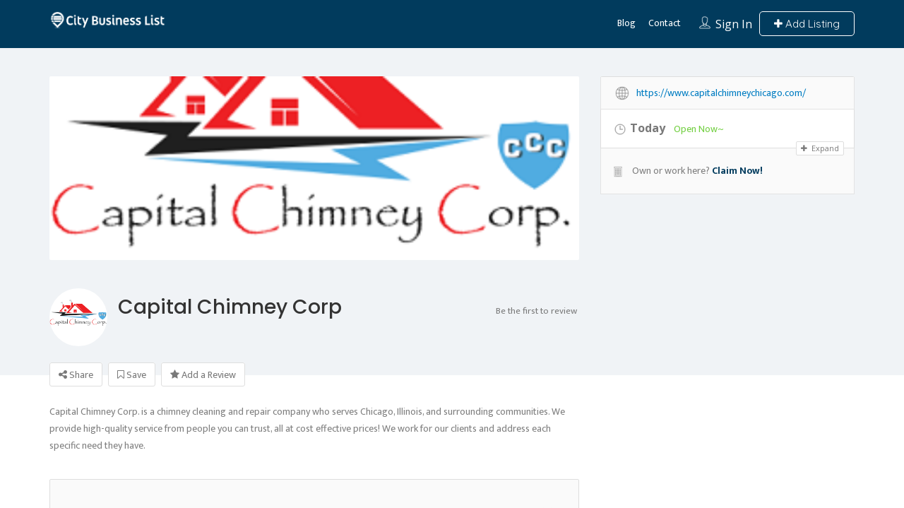

--- FILE ---
content_type: text/html; charset=UTF-8
request_url: https://citybusinesslist.com/listing/capital-chimney-corp/
body_size: 21442
content:
<!DOCTYPE html>
<!--[if IE 7 ]>
<html class="ie7"> <![endif]-->
<!--[if IE 8 ]>
<html class="ie8"> <![endif]-->
<html lang="en-US">
<head>
    <meta charset="UTF-8">
    <!-- Mobile Meta -->
    <meta name="viewport" content="width=device-width, initial-scale=1">
    <meta http-equiv="Content-Type" content="text/html;charset=utf-8">
    <meta HTTP-EQUIV="CACHE-CONTROL" CONTENT="NO-CACHE"/>
	<link rel="shortcut icon" href=""/>	<meta name='robots' content='index, follow, max-image-preview:large, max-snippet:-1, max-video-preview:-1' />
	<style>img:is([sizes="auto" i], [sizes^="auto," i]) { contain-intrinsic-size: 3000px 1500px }</style>
	
	<!-- This site is optimized with the Yoast SEO plugin v25.5 - https://yoast.com/wordpress/plugins/seo/ -->
	<title>Capital Chimney Corp - City Business List</title>
	<link rel="canonical" href="https://citybusinesslist.com/listing/capital-chimney-corp/" />
	<meta property="og:locale" content="en_US" />
	<meta property="og:type" content="article" />
	<meta property="og:title" content="Capital Chimney Corp - City Business List" />
	<meta property="og:description" content="Capital Chimney Corp. is a chimney cleaning and repair company who serves Chicago, Illinois, and surrounding communities. We provide high-quality service from people you can trust, all at cost effective prices! We work for our clients and address each specific need they have." />
	<meta property="og:url" content="https://citybusinesslist.com/listing/capital-chimney-corp/" />
	<meta property="og:site_name" content="City Business List" />
	<meta property="article:modified_time" content="2024-02-29T18:21:35+00:00" />
	<meta property="og:image" content="https://citybusinesslist.com/wp-content/uploads/2023/07/Capital-Chimney.png" />
	<meta property="og:image:width" content="300" />
	<meta property="og:image:height" content="300" />
	<meta property="og:image:type" content="image/png" />
	<meta name="twitter:card" content="summary_large_image" />
	<meta name="twitter:label1" content="Est. reading time" />
	<meta name="twitter:data1" content="1 minute" />
	<script type="application/ld+json" class="yoast-schema-graph">{"@context":"https://schema.org","@graph":[{"@type":"WebPage","@id":"https://citybusinesslist.com/listing/capital-chimney-corp/","url":"https://citybusinesslist.com/listing/capital-chimney-corp/","name":"Capital Chimney Corp - City Business List","isPartOf":{"@id":"https://citybusinesslist.com/#website"},"primaryImageOfPage":{"@id":"https://citybusinesslist.com/listing/capital-chimney-corp/#primaryimage"},"image":{"@id":"https://citybusinesslist.com/listing/capital-chimney-corp/#primaryimage"},"thumbnailUrl":"https://citybusinesslist.com/wp-content/uploads/2023/07/Capital-Chimney.png","datePublished":"2024-02-29T18:21:19+00:00","dateModified":"2024-02-29T18:21:35+00:00","breadcrumb":{"@id":"https://citybusinesslist.com/listing/capital-chimney-corp/#breadcrumb"},"inLanguage":"en-US","potentialAction":[{"@type":"ReadAction","target":["https://citybusinesslist.com/listing/capital-chimney-corp/"]}]},{"@type":"ImageObject","inLanguage":"en-US","@id":"https://citybusinesslist.com/listing/capital-chimney-corp/#primaryimage","url":"https://citybusinesslist.com/wp-content/uploads/2023/07/Capital-Chimney.png","contentUrl":"https://citybusinesslist.com/wp-content/uploads/2023/07/Capital-Chimney.png","width":300,"height":300},{"@type":"BreadcrumbList","@id":"https://citybusinesslist.com/listing/capital-chimney-corp/#breadcrumb","itemListElement":[{"@type":"ListItem","position":1,"name":"Home","item":"https://citybusinesslist.com/"},{"@type":"ListItem","position":2,"name":"Capital Chimney Corp"}]},{"@type":"WebSite","@id":"https://citybusinesslist.com/#website","url":"https://citybusinesslist.com/","name":"City Business List","description":"Top City Business Listing Directory","potentialAction":[{"@type":"SearchAction","target":{"@type":"EntryPoint","urlTemplate":"https://citybusinesslist.com/?s={search_term_string}"},"query-input":{"@type":"PropertyValueSpecification","valueRequired":true,"valueName":"search_term_string"}}],"inLanguage":"en-US"}]}</script>
	<!-- / Yoast SEO plugin. -->


<link rel='dns-prefetch' href='//maps.googleapis.com' />
<link rel='dns-prefetch' href='//html5shim.googlecode.com' />
<link rel='dns-prefetch' href='//www.googletagmanager.com' />
<link rel='dns-prefetch' href='//fonts.googleapis.com' />
<link rel='dns-prefetch' href='//pagead2.googlesyndication.com' />
<link rel='preconnect' href='https://fonts.gstatic.com' crossorigin />
<link rel="alternate" type="application/rss+xml" title="City Business List &raquo; Feed" href="https://citybusinesslist.com/feed/" />
<link rel="alternate" type="application/rss+xml" title="City Business List &raquo; Comments Feed" href="https://citybusinesslist.com/comments/feed/" />
<link rel="alternate" type="application/rss+xml" title="City Business List &raquo; Capital Chimney Corp Comments Feed" href="https://citybusinesslist.com/listing/capital-chimney-corp/feed/" />
<script type="text/javascript">
/* <![CDATA[ */
window._wpemojiSettings = {"baseUrl":"https:\/\/s.w.org\/images\/core\/emoji\/16.0.1\/72x72\/","ext":".png","svgUrl":"https:\/\/s.w.org\/images\/core\/emoji\/16.0.1\/svg\/","svgExt":".svg","source":{"concatemoji":"https:\/\/citybusinesslist.com\/wp-includes\/js\/wp-emoji-release.min.js?ver=6.8.2"}};
/*! This file is auto-generated */
!function(s,n){var o,i,e;function c(e){try{var t={supportTests:e,timestamp:(new Date).valueOf()};sessionStorage.setItem(o,JSON.stringify(t))}catch(e){}}function p(e,t,n){e.clearRect(0,0,e.canvas.width,e.canvas.height),e.fillText(t,0,0);var t=new Uint32Array(e.getImageData(0,0,e.canvas.width,e.canvas.height).data),a=(e.clearRect(0,0,e.canvas.width,e.canvas.height),e.fillText(n,0,0),new Uint32Array(e.getImageData(0,0,e.canvas.width,e.canvas.height).data));return t.every(function(e,t){return e===a[t]})}function u(e,t){e.clearRect(0,0,e.canvas.width,e.canvas.height),e.fillText(t,0,0);for(var n=e.getImageData(16,16,1,1),a=0;a<n.data.length;a++)if(0!==n.data[a])return!1;return!0}function f(e,t,n,a){switch(t){case"flag":return n(e,"\ud83c\udff3\ufe0f\u200d\u26a7\ufe0f","\ud83c\udff3\ufe0f\u200b\u26a7\ufe0f")?!1:!n(e,"\ud83c\udde8\ud83c\uddf6","\ud83c\udde8\u200b\ud83c\uddf6")&&!n(e,"\ud83c\udff4\udb40\udc67\udb40\udc62\udb40\udc65\udb40\udc6e\udb40\udc67\udb40\udc7f","\ud83c\udff4\u200b\udb40\udc67\u200b\udb40\udc62\u200b\udb40\udc65\u200b\udb40\udc6e\u200b\udb40\udc67\u200b\udb40\udc7f");case"emoji":return!a(e,"\ud83e\udedf")}return!1}function g(e,t,n,a){var r="undefined"!=typeof WorkerGlobalScope&&self instanceof WorkerGlobalScope?new OffscreenCanvas(300,150):s.createElement("canvas"),o=r.getContext("2d",{willReadFrequently:!0}),i=(o.textBaseline="top",o.font="600 32px Arial",{});return e.forEach(function(e){i[e]=t(o,e,n,a)}),i}function t(e){var t=s.createElement("script");t.src=e,t.defer=!0,s.head.appendChild(t)}"undefined"!=typeof Promise&&(o="wpEmojiSettingsSupports",i=["flag","emoji"],n.supports={everything:!0,everythingExceptFlag:!0},e=new Promise(function(e){s.addEventListener("DOMContentLoaded",e,{once:!0})}),new Promise(function(t){var n=function(){try{var e=JSON.parse(sessionStorage.getItem(o));if("object"==typeof e&&"number"==typeof e.timestamp&&(new Date).valueOf()<e.timestamp+604800&&"object"==typeof e.supportTests)return e.supportTests}catch(e){}return null}();if(!n){if("undefined"!=typeof Worker&&"undefined"!=typeof OffscreenCanvas&&"undefined"!=typeof URL&&URL.createObjectURL&&"undefined"!=typeof Blob)try{var e="postMessage("+g.toString()+"("+[JSON.stringify(i),f.toString(),p.toString(),u.toString()].join(",")+"));",a=new Blob([e],{type:"text/javascript"}),r=new Worker(URL.createObjectURL(a),{name:"wpTestEmojiSupports"});return void(r.onmessage=function(e){c(n=e.data),r.terminate(),t(n)})}catch(e){}c(n=g(i,f,p,u))}t(n)}).then(function(e){for(var t in e)n.supports[t]=e[t],n.supports.everything=n.supports.everything&&n.supports[t],"flag"!==t&&(n.supports.everythingExceptFlag=n.supports.everythingExceptFlag&&n.supports[t]);n.supports.everythingExceptFlag=n.supports.everythingExceptFlag&&!n.supports.flag,n.DOMReady=!1,n.readyCallback=function(){n.DOMReady=!0}}).then(function(){return e}).then(function(){var e;n.supports.everything||(n.readyCallback(),(e=n.source||{}).concatemoji?t(e.concatemoji):e.wpemoji&&e.twemoji&&(t(e.twemoji),t(e.wpemoji)))}))}((window,document),window._wpemojiSettings);
/* ]]> */
</script>
<style id='wp-emoji-styles-inline-css' type='text/css'>

	img.wp-smiley, img.emoji {
		display: inline !important;
		border: none !important;
		box-shadow: none !important;
		height: 1em !important;
		width: 1em !important;
		margin: 0 0.07em !important;
		vertical-align: -0.1em !important;
		background: none !important;
		padding: 0 !important;
	}
</style>
<link rel='stylesheet' id='wp-block-library-css' href='https://citybusinesslist.com/wp-includes/css/dist/block-library/style.min.css?ver=6.8.2' type='text/css' media='all' />
<style id='classic-theme-styles-inline-css' type='text/css'>
/*! This file is auto-generated */
.wp-block-button__link{color:#fff;background-color:#32373c;border-radius:9999px;box-shadow:none;text-decoration:none;padding:calc(.667em + 2px) calc(1.333em + 2px);font-size:1.125em}.wp-block-file__button{background:#32373c;color:#fff;text-decoration:none}
</style>
<style id='global-styles-inline-css' type='text/css'>
:root{--wp--preset--aspect-ratio--square: 1;--wp--preset--aspect-ratio--4-3: 4/3;--wp--preset--aspect-ratio--3-4: 3/4;--wp--preset--aspect-ratio--3-2: 3/2;--wp--preset--aspect-ratio--2-3: 2/3;--wp--preset--aspect-ratio--16-9: 16/9;--wp--preset--aspect-ratio--9-16: 9/16;--wp--preset--color--black: #000000;--wp--preset--color--cyan-bluish-gray: #abb8c3;--wp--preset--color--white: #ffffff;--wp--preset--color--pale-pink: #f78da7;--wp--preset--color--vivid-red: #cf2e2e;--wp--preset--color--luminous-vivid-orange: #ff6900;--wp--preset--color--luminous-vivid-amber: #fcb900;--wp--preset--color--light-green-cyan: #7bdcb5;--wp--preset--color--vivid-green-cyan: #00d084;--wp--preset--color--pale-cyan-blue: #8ed1fc;--wp--preset--color--vivid-cyan-blue: #0693e3;--wp--preset--color--vivid-purple: #9b51e0;--wp--preset--gradient--vivid-cyan-blue-to-vivid-purple: linear-gradient(135deg,rgba(6,147,227,1) 0%,rgb(155,81,224) 100%);--wp--preset--gradient--light-green-cyan-to-vivid-green-cyan: linear-gradient(135deg,rgb(122,220,180) 0%,rgb(0,208,130) 100%);--wp--preset--gradient--luminous-vivid-amber-to-luminous-vivid-orange: linear-gradient(135deg,rgba(252,185,0,1) 0%,rgba(255,105,0,1) 100%);--wp--preset--gradient--luminous-vivid-orange-to-vivid-red: linear-gradient(135deg,rgba(255,105,0,1) 0%,rgb(207,46,46) 100%);--wp--preset--gradient--very-light-gray-to-cyan-bluish-gray: linear-gradient(135deg,rgb(238,238,238) 0%,rgb(169,184,195) 100%);--wp--preset--gradient--cool-to-warm-spectrum: linear-gradient(135deg,rgb(74,234,220) 0%,rgb(151,120,209) 20%,rgb(207,42,186) 40%,rgb(238,44,130) 60%,rgb(251,105,98) 80%,rgb(254,248,76) 100%);--wp--preset--gradient--blush-light-purple: linear-gradient(135deg,rgb(255,206,236) 0%,rgb(152,150,240) 100%);--wp--preset--gradient--blush-bordeaux: linear-gradient(135deg,rgb(254,205,165) 0%,rgb(254,45,45) 50%,rgb(107,0,62) 100%);--wp--preset--gradient--luminous-dusk: linear-gradient(135deg,rgb(255,203,112) 0%,rgb(199,81,192) 50%,rgb(65,88,208) 100%);--wp--preset--gradient--pale-ocean: linear-gradient(135deg,rgb(255,245,203) 0%,rgb(182,227,212) 50%,rgb(51,167,181) 100%);--wp--preset--gradient--electric-grass: linear-gradient(135deg,rgb(202,248,128) 0%,rgb(113,206,126) 100%);--wp--preset--gradient--midnight: linear-gradient(135deg,rgb(2,3,129) 0%,rgb(40,116,252) 100%);--wp--preset--font-size--small: 13px;--wp--preset--font-size--medium: 20px;--wp--preset--font-size--large: 36px;--wp--preset--font-size--x-large: 42px;--wp--preset--spacing--20: 0.44rem;--wp--preset--spacing--30: 0.67rem;--wp--preset--spacing--40: 1rem;--wp--preset--spacing--50: 1.5rem;--wp--preset--spacing--60: 2.25rem;--wp--preset--spacing--70: 3.38rem;--wp--preset--spacing--80: 5.06rem;--wp--preset--shadow--natural: 6px 6px 9px rgba(0, 0, 0, 0.2);--wp--preset--shadow--deep: 12px 12px 50px rgba(0, 0, 0, 0.4);--wp--preset--shadow--sharp: 6px 6px 0px rgba(0, 0, 0, 0.2);--wp--preset--shadow--outlined: 6px 6px 0px -3px rgba(255, 255, 255, 1), 6px 6px rgba(0, 0, 0, 1);--wp--preset--shadow--crisp: 6px 6px 0px rgba(0, 0, 0, 1);}:where(.is-layout-flex){gap: 0.5em;}:where(.is-layout-grid){gap: 0.5em;}body .is-layout-flex{display: flex;}.is-layout-flex{flex-wrap: wrap;align-items: center;}.is-layout-flex > :is(*, div){margin: 0;}body .is-layout-grid{display: grid;}.is-layout-grid > :is(*, div){margin: 0;}:where(.wp-block-columns.is-layout-flex){gap: 2em;}:where(.wp-block-columns.is-layout-grid){gap: 2em;}:where(.wp-block-post-template.is-layout-flex){gap: 1.25em;}:where(.wp-block-post-template.is-layout-grid){gap: 1.25em;}.has-black-color{color: var(--wp--preset--color--black) !important;}.has-cyan-bluish-gray-color{color: var(--wp--preset--color--cyan-bluish-gray) !important;}.has-white-color{color: var(--wp--preset--color--white) !important;}.has-pale-pink-color{color: var(--wp--preset--color--pale-pink) !important;}.has-vivid-red-color{color: var(--wp--preset--color--vivid-red) !important;}.has-luminous-vivid-orange-color{color: var(--wp--preset--color--luminous-vivid-orange) !important;}.has-luminous-vivid-amber-color{color: var(--wp--preset--color--luminous-vivid-amber) !important;}.has-light-green-cyan-color{color: var(--wp--preset--color--light-green-cyan) !important;}.has-vivid-green-cyan-color{color: var(--wp--preset--color--vivid-green-cyan) !important;}.has-pale-cyan-blue-color{color: var(--wp--preset--color--pale-cyan-blue) !important;}.has-vivid-cyan-blue-color{color: var(--wp--preset--color--vivid-cyan-blue) !important;}.has-vivid-purple-color{color: var(--wp--preset--color--vivid-purple) !important;}.has-black-background-color{background-color: var(--wp--preset--color--black) !important;}.has-cyan-bluish-gray-background-color{background-color: var(--wp--preset--color--cyan-bluish-gray) !important;}.has-white-background-color{background-color: var(--wp--preset--color--white) !important;}.has-pale-pink-background-color{background-color: var(--wp--preset--color--pale-pink) !important;}.has-vivid-red-background-color{background-color: var(--wp--preset--color--vivid-red) !important;}.has-luminous-vivid-orange-background-color{background-color: var(--wp--preset--color--luminous-vivid-orange) !important;}.has-luminous-vivid-amber-background-color{background-color: var(--wp--preset--color--luminous-vivid-amber) !important;}.has-light-green-cyan-background-color{background-color: var(--wp--preset--color--light-green-cyan) !important;}.has-vivid-green-cyan-background-color{background-color: var(--wp--preset--color--vivid-green-cyan) !important;}.has-pale-cyan-blue-background-color{background-color: var(--wp--preset--color--pale-cyan-blue) !important;}.has-vivid-cyan-blue-background-color{background-color: var(--wp--preset--color--vivid-cyan-blue) !important;}.has-vivid-purple-background-color{background-color: var(--wp--preset--color--vivid-purple) !important;}.has-black-border-color{border-color: var(--wp--preset--color--black) !important;}.has-cyan-bluish-gray-border-color{border-color: var(--wp--preset--color--cyan-bluish-gray) !important;}.has-white-border-color{border-color: var(--wp--preset--color--white) !important;}.has-pale-pink-border-color{border-color: var(--wp--preset--color--pale-pink) !important;}.has-vivid-red-border-color{border-color: var(--wp--preset--color--vivid-red) !important;}.has-luminous-vivid-orange-border-color{border-color: var(--wp--preset--color--luminous-vivid-orange) !important;}.has-luminous-vivid-amber-border-color{border-color: var(--wp--preset--color--luminous-vivid-amber) !important;}.has-light-green-cyan-border-color{border-color: var(--wp--preset--color--light-green-cyan) !important;}.has-vivid-green-cyan-border-color{border-color: var(--wp--preset--color--vivid-green-cyan) !important;}.has-pale-cyan-blue-border-color{border-color: var(--wp--preset--color--pale-cyan-blue) !important;}.has-vivid-cyan-blue-border-color{border-color: var(--wp--preset--color--vivid-cyan-blue) !important;}.has-vivid-purple-border-color{border-color: var(--wp--preset--color--vivid-purple) !important;}.has-vivid-cyan-blue-to-vivid-purple-gradient-background{background: var(--wp--preset--gradient--vivid-cyan-blue-to-vivid-purple) !important;}.has-light-green-cyan-to-vivid-green-cyan-gradient-background{background: var(--wp--preset--gradient--light-green-cyan-to-vivid-green-cyan) !important;}.has-luminous-vivid-amber-to-luminous-vivid-orange-gradient-background{background: var(--wp--preset--gradient--luminous-vivid-amber-to-luminous-vivid-orange) !important;}.has-luminous-vivid-orange-to-vivid-red-gradient-background{background: var(--wp--preset--gradient--luminous-vivid-orange-to-vivid-red) !important;}.has-very-light-gray-to-cyan-bluish-gray-gradient-background{background: var(--wp--preset--gradient--very-light-gray-to-cyan-bluish-gray) !important;}.has-cool-to-warm-spectrum-gradient-background{background: var(--wp--preset--gradient--cool-to-warm-spectrum) !important;}.has-blush-light-purple-gradient-background{background: var(--wp--preset--gradient--blush-light-purple) !important;}.has-blush-bordeaux-gradient-background{background: var(--wp--preset--gradient--blush-bordeaux) !important;}.has-luminous-dusk-gradient-background{background: var(--wp--preset--gradient--luminous-dusk) !important;}.has-pale-ocean-gradient-background{background: var(--wp--preset--gradient--pale-ocean) !important;}.has-electric-grass-gradient-background{background: var(--wp--preset--gradient--electric-grass) !important;}.has-midnight-gradient-background{background: var(--wp--preset--gradient--midnight) !important;}.has-small-font-size{font-size: var(--wp--preset--font-size--small) !important;}.has-medium-font-size{font-size: var(--wp--preset--font-size--medium) !important;}.has-large-font-size{font-size: var(--wp--preset--font-size--large) !important;}.has-x-large-font-size{font-size: var(--wp--preset--font-size--x-large) !important;}
:where(.wp-block-post-template.is-layout-flex){gap: 1.25em;}:where(.wp-block-post-template.is-layout-grid){gap: 1.25em;}
:where(.wp-block-columns.is-layout-flex){gap: 2em;}:where(.wp-block-columns.is-layout-grid){gap: 2em;}
:root :where(.wp-block-pullquote){font-size: 1.5em;line-height: 1.6;}
</style>
<link rel='stylesheet' id='bootstrap-css' href='https://citybusinesslist.com/wp-content/themes/listingpro/assets/lib/bootstrap/css/bootstrap.min.css?ver=6.8.2' type='text/css' media='all' />
<link rel='stylesheet' id='Magnific-Popup-css' href='https://citybusinesslist.com/wp-content/themes/listingpro/assets/lib/Magnific-Popup-master/magnific-popup.css?ver=6.8.2' type='text/css' media='all' />
<link rel='stylesheet' id='popup-component-css' href='https://citybusinesslist.com/wp-content/themes/listingpro/assets/lib/popup/css/component.css?ver=6.8.2' type='text/css' media='all' />
<link rel='stylesheet' id='Font-awesome-css' href='https://citybusinesslist.com/wp-content/themes/listingpro/assets/lib/font-awesome/css/font-awesome.min.css?ver=6.8.2' type='text/css' media='all' />
<link rel='stylesheet' id='Mmenu-css' href='https://citybusinesslist.com/wp-content/themes/listingpro/assets/lib/jquerym.menu/css/jquery.mmenu.all.css?ver=6.8.2' type='text/css' media='all' />
<link rel='stylesheet' id='MapBox-css' href='https://citybusinesslist.com/wp-content/themes/listingpro/assets/css/mapbox.css?ver=6.8.2' type='text/css' media='all' />
<link rel='stylesheet' id='Chosen-css' href='https://citybusinesslist.com/wp-content/themes/listingpro/assets/lib/chosen/chosen.css?ver=6.8.2' type='text/css' media='all' />
<link rel='stylesheet' id='bootstrap-datetimepicker-css-css' href='https://citybusinesslist.com/wp-content/themes/listingpro/assets/css/bootstrap-datetimepicker.min.css?ver=6.8.2' type='text/css' media='all' />
<link rel='stylesheet' id='Slick-css-css' href='https://citybusinesslist.com/wp-content/themes/listingpro/assets/lib/slick/slick.css?ver=6.8.2' type='text/css' media='all' />
<link rel='stylesheet' id='Slick-theme-css' href='https://citybusinesslist.com/wp-content/themes/listingpro/assets/lib/slick/slick-theme.css?ver=6.8.2' type='text/css' media='all' />
<link rel='stylesheet' id='css-prettyphoto-css' href='https://citybusinesslist.com/wp-content/themes/listingpro/assets/css/prettyphoto.css?ver=6.8.2' type='text/css' media='all' />
<link rel='stylesheet' id='jquery-ui-css' href='https://citybusinesslist.com/wp-content/themes/listingpro/assets/css/jquery-ui.css?ver=6.8.2' type='text/css' media='all' />
<link rel='stylesheet' id='icon8-css' href='https://citybusinesslist.com/wp-content/themes/listingpro/assets/lib/icon8/styles.min.css?ver=6.8.2' type='text/css' media='all' />
<link rel='stylesheet' id='Color-css' href='https://citybusinesslist.com/wp-content/themes/listingpro/assets/css/colors.css?ver=6.8.2' type='text/css' media='all' />
<link rel='stylesheet' id='custom-font-css' href='https://citybusinesslist.com/wp-content/themes/listingpro/assets/css/font.css?ver=6.8.2' type='text/css' media='all' />
<link rel='stylesheet' id='Main-css' href='https://citybusinesslist.com/wp-content/themes/listingpro/assets/css/main.css?ver=6.8.2' type='text/css' media='all' />
<link rel='stylesheet' id='Responsive-css' href='https://citybusinesslist.com/wp-content/themes/listingpro/assets/css/responsive.css?ver=6.8.2' type='text/css' media='all' />
<link rel='stylesheet' id='select2-css' href='https://citybusinesslist.com/wp-content/themes/listingpro/assets/css/select2.css?ver=6.8.2' type='text/css' media='all' />
<link rel='stylesheet' id='dynamiclocation-css' href='https://citybusinesslist.com/wp-content/themes/listingpro/assets/css/city-autocomplete.css?ver=6.8.2' type='text/css' media='all' />
<link rel='stylesheet' id='lp-body-overlay-css' href='https://citybusinesslist.com/wp-content/themes/listingpro/assets/css/common.loading.css?ver=6.8.2' type='text/css' media='all' />
<link rel='stylesheet' id='bootstrapslider-css' href='https://citybusinesslist.com/wp-content/themes/listingpro/assets/lib/bootstrap/css/bootstrap-slider.css?ver=6.8.2' type='text/css' media='all' />
<link rel='stylesheet' id='mourisjs-css' href='https://citybusinesslist.com/wp-content/themes/listingpro/assets/css/morris.css?ver=6.8.2' type='text/css' media='all' />
<link rel='stylesheet' id='listingpro-css' href='https://citybusinesslist.com/wp-content/themes/listingpro/style.css?ver=6.8.2' type='text/css' media='all' />
<link rel='stylesheet' id='font-rock-salt-css' href='https://fonts.googleapis.com/css?family=Rock+Salt&#038;ver=6.8.2' type='text/css' media='all' />
<link rel='stylesheet' id='font-quicksand-css' href='https://fonts.googleapis.com/css?family=Quicksand&#038;ver=6.8.2' type='text/css' media='all' />
<link rel='stylesheet' id='version2-countdown-css' href='https://citybusinesslist.com/wp-content/themes/listingpro/assets/lib/countdown/flipclock.css?ver=6.8.2' type='text/css' media='all' />
<link rel='stylesheet' id='version2-styles-css' href='https://citybusinesslist.com/wp-content/themes/listingpro/assets/css/main-new.css?ver=6.8.2' type='text/css' media='all' />
<link rel='stylesheet' id='version2-colors-css' href='https://citybusinesslist.com/wp-content/themes/listingpro/assets/css/colors-new.css?ver=6.8.2' type='text/css' media='all' />
<link rel='stylesheet' id='LP_dynamic_php_css-css' href='https://citybusinesslist.com/wp-content/themes/listingpro/assets/css/dynamic-css.css?ver=6.8.2' type='text/css' media='all' />
<link rel='stylesheet' id='elementor-frontend-css' href='https://citybusinesslist.com/wp-content/plugins/elementor/assets/css/frontend.min.css?ver=3.30.2' type='text/css' media='all' />
<link rel='stylesheet' id='eael-general-css' href='https://citybusinesslist.com/wp-content/plugins/essential-addons-for-elementor-lite/assets/front-end/css/view/general.min.css?ver=6.2.0' type='text/css' media='all' />
<link rel="preload" as="style" href="https://fonts.googleapis.com/css?family=Open%20Sans:300,400,500,600,700,800,300italic,400italic,500italic,600italic,700italic,800italic%7CMukta%20Vaani:200,300,400,500,600,700,800%7CPoppins:100,200,300,400,500,600,700,800,900,100italic,200italic,300italic,400italic,500italic,600italic,700italic,800italic,900italic&#038;display=swap&#038;ver=1709242227" /><link rel="stylesheet" href="https://fonts.googleapis.com/css?family=Open%20Sans:300,400,500,600,700,800,300italic,400italic,500italic,600italic,700italic,800italic%7CMukta%20Vaani:200,300,400,500,600,700,800%7CPoppins:100,200,300,400,500,600,700,800,900,100italic,200italic,300italic,400italic,500italic,600italic,700italic,800italic,900italic&#038;display=swap&#038;ver=1709242227" media="print" onload="this.media='all'"><noscript><link rel="stylesheet" href="https://fonts.googleapis.com/css?family=Open%20Sans:300,400,500,600,700,800,300italic,400italic,500italic,600italic,700italic,800italic%7CMukta%20Vaani:200,300,400,500,600,700,800%7CPoppins:100,200,300,400,500,600,700,800,900,100italic,200italic,300italic,400italic,500italic,600italic,700italic,800italic,900italic&#038;display=swap&#038;ver=1709242227" /></noscript><script type="text/javascript">
            window._nslDOMReady = function (callback) {
                if ( document.readyState === "complete" || document.readyState === "interactive" ) {
                    callback();
                } else {
                    document.addEventListener( "DOMContentLoaded", callback );
                }
            };
            </script><script type="text/javascript" src="https://citybusinesslist.com/wp-includes/js/jquery/jquery.min.js?ver=3.7.1" id="jquery-core-js"></script>
<script type="text/javascript" src="https://citybusinesslist.com/wp-includes/js/jquery/jquery-migrate.min.js?ver=3.4.1" id="jquery-migrate-js"></script>
<script type="text/javascript" id="ajax-login-script-js-extra">
/* <![CDATA[ */
var ajax_login_object = {"ajaxurl":"https:\/\/citybusinesslist.com\/wp-admin\/admin-ajax.php","redirecturl":"https:\/\/citybusinesslist.com\/listing\/capital-chimney-corp\/","loadingmessage":"<span class=\"alert alert-info\">Please wait...<i class=\"fa fa-spinner fa-spin\"><\/i><\/span>"};
/* ]]> */
</script>
<script type="text/javascript" src="https://citybusinesslist.com/wp-content/themes/listingpro/assets/js/login.js?ver=6.8.2" id="ajax-login-script-js"></script>
<script type="text/javascript" id="search-ajax-script-js-extra">
/* <![CDATA[ */
var ajax_search_term_object = {"ajaxurl":"https:\/\/citybusinesslist.com\/wp-admin\/admin-ajax.php","noresult":"Most recent ","listing":" Listings","resultfor":"Results For"};
/* ]]> */
</script>
<script type="text/javascript" src="https://citybusinesslist.com/wp-content/themes/listingpro/assets/js/search-ajax.js?ver=6.8.2" id="search-ajax-script-js"></script>
<script type="text/javascript" id="ajax-single-ajax-js-extra">
/* <![CDATA[ */
var single_ajax_object = {"ajaxurl":"https:\/\/citybusinesslist.com\/wp-admin\/admin-ajax.php"};
/* ]]> */
</script>
<script type="text/javascript" src="https://citybusinesslist.com/wp-content/themes/listingpro/assets/js/single-ajax.js?ver=6.8.2" id="ajax-single-ajax-js"></script>
<script type="text/javascript" id="ajax-approvereview-script-js-extra">
/* <![CDATA[ */
var ajax_approvereview_object = {"ajaxurl":"https:\/\/citybusinesslist.com\/wp-admin\/admin-ajax.php"};
/* ]]> */
</script>
<script type="text/javascript" src="https://citybusinesslist.com/wp-content/themes/listingpro/assets/js/approve-review.js?ver=6.8.2" id="ajax-approvereview-script-js"></script>
<script type="text/javascript" id="listingpro_home_map-js-extra">
/* <![CDATA[ */
var listingpro_home_map_object = {"ajaxurl":"https:\/\/citybusinesslist.com\/wp-admin\/admin-ajax.php"};
/* ]]> */
</script>
<script type="text/javascript" src="https://citybusinesslist.com/wp-content/themes/listingpro/assets/js/home-map.js?ver=6.8.2" id="listingpro_home_map-js"></script>
<script type="text/javascript" id="ajax-needlogin-ajax-js-extra">
/* <![CDATA[ */
var needlogin_object = {"ajaxurl":"https:\/\/citybusinesslist.com\/wp-admin\/admin-ajax.php"};
/* ]]> */
</script>
<script type="text/javascript" src="https://citybusinesslist.com/wp-content/themes/listingpro/assets/js/needlogin-ajax.js?ver=6.8.2" id="ajax-needlogin-ajax-js"></script>
<script type="text/javascript" src="https://citybusinesslist.com/wp-content/themes/listingpro/assets/js/checkout.js?ver=6.8.2" id="stripejs-js"></script>
<script type="text/javascript" src="https://citybusinesslist.com/wp-content/plugins/listingpro-plugin/assets/js/main.js?ver=6.8.2" id="main-js"></script>
<script type="text/javascript" id="review-submit-ajax-js-extra">
/* <![CDATA[ */
var ajax_review_object = {"ajaxurl":"https:\/\/citybusinesslist.com\/wp-admin\/admin-ajax.php"};
/* ]]> */
</script>
<script type="text/javascript" src="https://citybusinesslist.com/wp-content/themes/listingpro/assets/js/review-submit.js?ver=6.8.2" id="review-submit-ajax-js"></script>
<script type="text/javascript" src="https://maps.googleapis.com/maps/api/js?key=AIzaSyDYVmeJubBkOKzP7joEKECe7ALS0ukNBnM&amp;libraries=places&amp;ver=6.8.2" id="mapsjs-js"></script>
<script type="text/javascript" src="https://citybusinesslist.com/wp-content/themes/listingpro/assets/js/raphael-min.js?ver=6.8.2" id="raphelmin-js"></script>
<script type="text/javascript" src="https://citybusinesslist.com/wp-content/themes/listingpro/assets/js/morris.js?ver=6.8.2" id="morisjs-js"></script>
<script type="text/javascript" id="ajax-term-script-js-extra">
/* <![CDATA[ */
var ajax_term_object = {"ajaxurl":"https:\/\/citybusinesslist.com\/wp-admin\/admin-ajax.php"};
/* ]]> */
</script>
<script type="text/javascript" src="https://citybusinesslist.com/wp-content/plugins/listingpro-plugin/assets/js/child-term.js?ver=6.8.2" id="ajax-term-script-js"></script>

<!-- Google tag (gtag.js) snippet added by Site Kit -->

<!-- Google Analytics snippet added by Site Kit -->
<script type="text/javascript" src="https://www.googletagmanager.com/gtag/js?id=G-9SWEHF8NEN" id="google_gtagjs-js" async></script>
<script type="text/javascript" id="google_gtagjs-js-after">
/* <![CDATA[ */
window.dataLayer = window.dataLayer || [];function gtag(){dataLayer.push(arguments);}
gtag("set","linker",{"domains":["citybusinesslist.com"]});
gtag("js", new Date());
gtag("set", "developer_id.dZTNiMT", true);
gtag("config", "G-9SWEHF8NEN");
/* ]]> */
</script>

<!-- End Google tag (gtag.js) snippet added by Site Kit -->
<link rel="https://api.w.org/" href="https://citybusinesslist.com/wp-json/" /><link rel="alternate" title="JSON" type="application/json" href="https://citybusinesslist.com/wp-json/wp/v2/listing/1244" /><link rel="EditURI" type="application/rsd+xml" title="RSD" href="https://citybusinesslist.com/xmlrpc.php?rsd" />
<meta name="generator" content="WordPress 6.8.2" />
<link rel='shortlink' href='https://citybusinesslist.com/?p=1244' />
<link rel="alternate" title="oEmbed (JSON)" type="application/json+oembed" href="https://citybusinesslist.com/wp-json/oembed/1.0/embed?url=https%3A%2F%2Fcitybusinesslist.com%2Flisting%2Fcapital-chimney-corp%2F" />
<link rel="alternate" title="oEmbed (XML)" type="text/xml+oembed" href="https://citybusinesslist.com/wp-json/oembed/1.0/embed?url=https%3A%2F%2Fcitybusinesslist.com%2Flisting%2Fcapital-chimney-corp%2F&#038;format=xml" />
<meta name="generator" content="Redux 4.5.7" /><meta name="generator" content="Site Kit by Google 1.157.0" />		<script>
			document.documentElement.className = document.documentElement.className.replace('no-js', 'js');
		</script>
				<style>
			.no-js img.lazyload {
				display: none;
			}

			figure.wp-block-image img.lazyloading {
				min-width: 150px;
			}

			.lazyload,
			.lazyloading {
				--smush-placeholder-width: 100px;
				--smush-placeholder-aspect-ratio: 1/1;
				width: var(--smush-placeholder-width) !important;
				aspect-ratio: var(--smush-placeholder-aspect-ratio) !important;
			}

						.lazyload, .lazyloading {
				opacity: 0;
			}

			.lazyloaded {
				opacity: 1;
				transition: opacity 400ms;
				transition-delay: 0ms;
			}

					</style>
		
<!-- Google AdSense meta tags added by Site Kit -->
<meta name="google-adsense-platform-account" content="ca-host-pub-2644536267352236">
<meta name="google-adsense-platform-domain" content="sitekit.withgoogle.com">
<!-- End Google AdSense meta tags added by Site Kit -->
<meta name="generator" content="Elementor 3.30.2; features: additional_custom_breakpoints; settings: css_print_method-external, google_font-enabled, font_display-auto">
			<style>
				.e-con.e-parent:nth-of-type(n+4):not(.e-lazyloaded):not(.e-no-lazyload),
				.e-con.e-parent:nth-of-type(n+4):not(.e-lazyloaded):not(.e-no-lazyload) * {
					background-image: none !important;
				}
				@media screen and (max-height: 1024px) {
					.e-con.e-parent:nth-of-type(n+3):not(.e-lazyloaded):not(.e-no-lazyload),
					.e-con.e-parent:nth-of-type(n+3):not(.e-lazyloaded):not(.e-no-lazyload) * {
						background-image: none !important;
					}
				}
				@media screen and (max-height: 640px) {
					.e-con.e-parent:nth-of-type(n+2):not(.e-lazyloaded):not(.e-no-lazyload),
					.e-con.e-parent:nth-of-type(n+2):not(.e-lazyloaded):not(.e-no-lazyload) * {
						background-image: none !important;
					}
				}
			</style>
			
<!-- Google AdSense snippet added by Site Kit -->
<script type="text/javascript" async="async" src="https://pagead2.googlesyndication.com/pagead/js/adsbygoogle.js?client=ca-pub-8562174198199193&amp;host=ca-host-pub-2644536267352236" crossorigin="anonymous"></script>

<!-- End Google AdSense snippet added by Site Kit -->
<script type="text/javascript">
                jQuery(document).ready(function(){

}); 
         </script>		<style type="text/css" id="wp-custom-css">
			@media (max-width: 480px){
.lp-menu-bar .mobile-nav-icon {
  left: 0px !important;
}
}
@media (max-width: 768px){
.lp-logo {
  text-align: right;
  margin-right: 20px;
}}
.home-categories-area.banner-view-classic.new-banner-view-category-st{
	display:none;
}
.slick-slider .slick-track, .slick-slider .slick-list {
 
  height: 450px;
}
.listing-slider .arrow-left {
  right: -40px;
}
.listing-slider .arrow-right {
  left: -40px;
}
.banner-view-classic .lp-home-categoires li a, .lp-home-categoires li a {
  background: #013b5d !important;
}
.lp-header-middle, .lp-menu-bar.lp-header-full-width-st, .header-bg-color-class {
  background-color: #013b5d !important;
}
a:hover{
	  color: #bbd434 !important;

}
.lp-home-categoires li a:hover, .lp-search-btn:hover {
  background: #bbd434 !important;
}

.widget-social-icons li a {
  color: #007dc2 !important;
}
.lp-listings.list-style .lp-listing .lp-listing-bottom .lp-listing-cat, .lp-listings.grid-style .lp-listing-location a:hover, .lp-listings.grid-style .lp-listing-location:hover .fa, .listing-page-sidebar .lp-listing-price-range .claim-area a.phone-number, .grid-style .lp-listing-cat, .listing-slider .lp-listing .lp-listing-bottom-inner .lp-listing-cats a:hover {
  color: #007dc2 !important;
}
span.package-type {
  display: inline-block;
  color: #bbd434;
  margin-top: 22px;
  font-weight: bold;
}
.widget-social-icons li a:hover, .lp-header-middle .lp-header-user-nav:hover a, .close-right-icon {
  color: #bbd434 !important;
}
.vertical_view .lp-price-main .lp-title a {
  background-color: #007dc2;
  border: none;
}

.vertical_view .lp-price-main .lp-title {
  padding-bottom: 45px;
  background-color: #013b5d !important;
}

.lp-blog-grid-author li.category-link a {
  padding: 2px 5px;
  transition: all 0.20s ease-in-out;
  background-color: #bbd434;
  border-top: solid 0px #737373;
  color: #333;
  font-weight: bold;
	border-radius: 4px;
}
.lp-search-btn {
  background-color: #007dc2 !important;
}

.lp-blog-grid-author li.category-link a:hover{
	color: #fff !important;
border-color: #007dc2 !important;
background-color: #007dc2 !important;
}

.new-list-style .lp-blog-grid-link{
	border-radius: 5px;
	font-size: 14px;
}
.new-list-style .lp-blog-grid-link:hover{
	  background-color: #bbd434 !important;

}

.new-list-style .lp-blog-grid-box-container {

  border-radius: 12px;
}

h4, .lp-h4, h4 a, .lp-h4 a {
   color: #013b5d !important;
  }


.blog-single-inner-container.lp-border.lp-border-radius-8.fullwidth2.blog-single-inner-container-style2 p {
  font-size: 18px;
  line-height: 29px;
  color: #000;
  font-weight: 300;
}		</style>
		<style id="listingpro_options-dynamic-css" title="dynamic-css" class="redux-options-output">.menu-item a{font-family:"Mukta Vaani";font-weight:400;font-style:normal;font-size:14px;}</style>    <script type="text/javascript">
        jQuery(document).ready(function () {
            jQuery('select.form-control').removeClass('form-control').addClass('custom-form-control');
        })
    </script>
    <style type="text/css">
        .custom-form-control {
            width: 100%;
            padding: 10px;
            line-height: 24px;
            -webkit-appearance: textfield;
        }
    </style>
</head>
<body class="wp-singular listing-template-default single single-listing postid-1244 wp-theme-listingpro listing-skeleton-view-list_view_v2 elementor-default elementor-kit-6" data-submitlink="https://citybusinesslist.com/submit-listing/" data-sliderstyle="style2" data-defaultmaplat="0" data-defaultmaplot="-0" data-lpsearchmode="titlematch" data-maplistingby="geolocaion" >
<input type="hidden" id="lpNonce" name="lpNonce" value="f48ba55327" /><input type="hidden" name="_wp_http_referer" value="/listing/capital-chimney-corp/" /><input type="hidden" id="start_of_weekk" value="1">

<div id="page"  data-detail-page-style="lp_detail_page_styles3" data-lpattern="with_region" data-sitelogo="https://citybusinesslist.com/wp-content/uploads/2022/07/CityBusinessList-Logo-White.png" data-site-url="https://citybusinesslist.com/" data-ipapi="ip_api" data-lpcurrentloconhome="1" data-mtoken="0" data-mtype="openstreet" data-mstyle="1"  class="clearfix lp_detail_page_styles3">

    <!--===========================header-views========================-->
	


<div class="lp-header pos-relative header-inner-page-wrap 0">
    <div class="header-container  3   " style="">
                    
	<!--================================full width with blue background====================================-->
 	
	<header class="header-without-topbar header-normal pos-relative lp-header-full-width">
			
			
			<div id="menu" class="menu-height-0 small-screen">
											<a href="https://citybusinesslist.com/submit-listing/" class="lpl-button lpl-add-listing-loggedout">Add Listing</a>
											                            <a class="lpl-button lp-right-15 app-view-popup-style" data-target="#app-view-login-popup">Sign In</a>
                            
									<ul id="menu-home-page-menu" class="mobile-menu"><li id="menu-item-112" class="menu-item menu-item-type-post_type menu-item-object-page current_page_parent menu-item-112"><a href="https://citybusinesslist.com/blog/">Blog</a></li>
<li id="menu-item-111" class="menu-item menu-item-type-post_type menu-item-object-page menu-item-111"><a href="https://citybusinesslist.com/contact/">Contact</a></li>
</ul>			</div>

			<div class="lp-menu-bar header-bg-color-class">
			<div class="container">
				<div class="row">
					<div class="col-md-2 col-xs-6 lp-logo-container">
						<div class="lp-logo">
							<a href="https://citybusinesslist.com/">
								<img data-src="https://citybusinesslist.com/wp-content/uploads/2022/07/CityBusinessList-Logo-White.png" alt="image" src="[data-uri]" class="lazyload" style="--smush-placeholder-width: 2833px; --smush-placeholder-aspect-ratio: 2833/458;" />							</a>
						</div>
					</div>
					<div class="header-right-panel clearfix col-md-10 col-sm-10 col-xs-12">
						
						<div class="col-xs-6 mobile-nav-icon">
						
						
														<a href="#menu" class="nav-icon">
								<span class="icon-bar"></span>
								<span class="icon-bar"></span>
								<span class="icon-bar"></span>
							</a>
						</div>
						<div class="col-md-9 col-xs-12 lp-menu-container clearfix pull-right">
							<div class="pull-right">
								<div class="lp-joinus-icon">
									    <div class="modal fade style2-popup-login" id="app-view-login-popup" role="dialog" style="overflow: visible !important; opacity: 1;">
        


	<div class="modal-dialog">

		<!-- Modal content-->
		<div class="modal-content">
			<div class="modal-header">
				<div class="login-form-pop-tabs clearfix">
					<!-- New update 2.6.10 -->
											<ul>
							<li><a href="#" class="signInClick active">Sign In</a></li>
						</ul>
										<!-- End New update 2.6.10 -->
					<a class="md-close" class="close" data-dismiss="modal" aria-label="Close"><i class="fa fa-close"></i></a>

				</div>

			</div>
			<div class="modal-body">

				<div class="lp-border-radius-8 login-form-popup-outer">


					<div class="siginincontainer2">
												<form id="login" class="form-horizontal margin-top-30" method="post" data-lp-recaptcha="" data-lp-recaptcha-sitekey="6Ld1EUYUAAAAAG9aJ3Ksz28WbqyqryM7LwLYjFDK">
							<p class="status"></p>
							<div class="form-group">
								<input type="text" class="form-control" id="lpusername" name="lpusername" required placeholder="UserName/Email" />
							</div>
							<div class="form-group">
								<input type="password" class="form-control" id="lppassword" name="lppassword" required placeholder="Password" />
							</div>


							<div class="form-group">
								<div class="checkbox clearfix">
									<input id="check1" type="checkbox" name="remember" value="yes">

									<a class="forgetPasswordClick pull-right">Forgot Password</a>
								</div>
							</div>

							<div class="form-group">
								<input type="submit" value="Sign in" class="lp-secondary-btn width-full btn-first-hover" />
							</div>
							<input type="hidden" id="security" name="security" value="b7587837e9" /><input type="hidden" name="_wp_http_referer" value="/listing/capital-chimney-corp/" />						</form>

					</div>
					<div class="siginupcontainer2">
												<div class="alterna text-center">
							<p>Or</p>
						</div>
						<form id="register" class="form-horizontal margin-top-30" method="post" data-lp-recaptcha="" data-lp-recaptcha-sitekey="6Ld1EUYUAAAAAG9aJ3Ksz28WbqyqryM7LwLYjFDK">
							<p class="status"></p>
							<div class="form-group">

								<input type="text" class="form-control" id="username2" name="username" required placeholder="User name *" />
							</div>
							<div class="form-group">

								<input type="email" class="form-control" id="email" name="email" required placeholder="Email *" />
							</div>
																						<div class="form-group">
									<p class="margin-bottom-0">Password will be e-mailed to you.</p>
								</div>
							
							

							<div class="form-group">
								<input id="lp_usr_reg_btn" type="submit" value="Register" class="lp-secondary-btn width-full btn-first-hover" />
							</div>
							<input type="hidden" id="security2" name="security2" value="8a8f48b8df" /><input type="hidden" name="_wp_http_referer" value="/listing/capital-chimney-corp/" />						</form>

					</div>
					<div class="forgetpasswordcontainer2">
						<form class="form-horizontal margin-top-30" id="lp_forget_pass_form" action="#" method="post">
							<p class="status"></p>
							<div class="form-group">
								<input type="email" name="user_login" class="form-control" id="email3" required placeholder="Email" />
							</div>
							<div class="form-group">
								<input type="submit" name="submit" value="Get New Password" class="lp-secondary-btn width-full btn-first-hover" />
								<input type="hidden" id="security3" name="security3" value="520422ff9a" /><input type="hidden" name="_wp_http_referer" value="/listing/capital-chimney-corp/" />							</div>
						</form>
						<div class="pop-form-bottom">
							<div class="bottom-links">
								<a class="cancelClick">Cancel</a>
							</div>
						</div>
					</div>
				</div>
			</div>
		</div>
	</div>

    </div>
            <div class="lp-join-now">
            <span>
                <!-- Contacts icon by Icons8 -->
                <img class="icon icons8-contacts" src="[data-uri]" alt="contacts">            </span>
                            <a class="app-view-popup-style" data-target="#app-view-login-popup">Sign In</a>
                        </div>
    								</div>
																		<div class="pull-right lp-add-listing-btn">
											<ul>
												<li>
													<a href="https://citybusinesslist.com/submit-listing/">
														<i class="fa fa-plus"></i>
														Add Listing													</a>
													
												</li>
											</ul>
										</div>
															</div>
							<div class="pull-right padding-right-10">
								<div class="lp-menu menu">
									<div class="menu-home-page-menu-container"><ul id="menu-home-page-menu-1" class="inner_menu "><li class="menu-item menu-item-type-post_type menu-item-object-page current_page_parent menu-item-112"><a href="https://citybusinesslist.com/blog/">Blog</a></li>
<li class="menu-item menu-item-type-post_type menu-item-object-page menu-item-111"><a href="https://citybusinesslist.com/contact/">Contact</a></li>
</ul></div>								</div>
							</div>
						</div>
					</div>
				</div>
			</div>
		</div><!-- ../menu-bar -->
			</header>
	<!--==================================Header Close=================================--><!-- Login Popup style2 -->

<!-- Login Popup -->
		
            <div class="app-view-popup-style" data-target="#app-view-login-popup">
                <!--ajax based content-->
            </div>

			
	

<!-- ../Login Popup -->
	
    <!-- Popup Open -->
    <div class="md-modal md-effect-3 single-page-popup" id="modal-6">
        <div class="md-content cotnactowner-box">
            <h3></h3>
            <div class="">
                <form class="form-horizontal" method="post" id="contactowner">
                    <div class="form-group">
                        <input type="text" class="form-control" name="name" id="name"
                               placeholder="Name:" required>
                    </div>
                    <div class="form-group">
                        <input type="email" class="form-control" name="email6" id="email6"
                               placeholder="Email:" required>
                    </div>
                    <div class="form-group">
                        <textarea class="form-control" rows="5" name="message1" id="message1"
                                  placeholder="Message:"></textarea>
                    </div>
                    <div class="form-group mr-bottom-0">
                        <input type="submit" value="Submit"
                               class="lp-review-btn btn-second-hover">
                        <input type="hidden" class="form-control" name="post_title"
                               value="Capital Chimney Corp">
                        <input type="hidden" class="form-control" name="post_url"
                               value="https://citybusinesslist.com/listing/capital-chimney-corp/">
                        <i class="fa fa-circle-o-notch fa-spin fa-2x formsubmitting"></i>
                        <span class="statuss"></span>
                    </div>
                </form>
                <a class="md-close"><i class="fa fa-close"></i></a>
            </div>
        </div>
    </div>
    <!-- Popup Close -->
    <div class="md-modal md-effect-3" id="modal-4">
        <div class="md-content">
            <div id="map" class="singlebigpost"></div>
            <a class="md-close widget-map-click"><i class="fa fa-close"></i></a>
        </div>
    </div>
    <div class="md-modal md-effect-3" id="modal-5">
        <div class="md-content">
            <div id="mapp" class="singlebigpostfgf"></div>
            <a class="md-close widget-mapdfd-click"><i class="fa fa-close"></i></a>

        </div>
    </div>




<div class="md-overlay"></div> <!-- Overlay for Popup -->

<!-- top notificaton bar -->
<div class="lp-top-notification-bar"></div>
<!-- end top notification-bar -->


<!-- popup for quick view --->

<div class="md-modal md-effect-3" id="listing-preview-popup">
    <div class="container">
        <div class="md-content ">
            <div class="row popup-inner-left-padding ">


            </div>
        </div>
    </div>
    <a class="md-close widget-map-click"><i class="fa fa-close"></i></a>
</div>
<div class="md-overlay content-loading"></div>


<div class="md-modal md-effect-map-btn" id="grid-show-popup">
    <div class="container">
        <div class="md-content ">
            <div class="row grid-show-popup"
                 data-loader="https://citybusinesslist.com/wp-content/themes/listingpro/assets/images/content-loader.gif">
                <img alt='image' data-src="https://citybusinesslist.com/wp-content/themes/listingpro/assets/images/content-loader.gif" src="[data-uri]" class="lazyload" />
            </div>
        </div>
    </div>
    <a class="md-close widget-map-click"><i class="fa fa-close"></i></a>
</div>

<!--hidden google map-->
<div id="lp-hidden-map" style="width:300px;height:300px;position:absolute;left:-300000px"></div>		
	    </div>
    <!--==================================Header Close=================================-->

    <!--================================== Search Close =================================-->
    
    <!--================================== Search Close =================================-->
</div>	        <section class="lp-section lp-section-detail-page">
            <div class="lp-listing-top-title-header">
                <div class="container pos-relative">
                    <div class="row">
                        <div class="col-md-8 testt ">

                            <div class="lp-style3-header-wrap">

                                


    <div class="lp-listing-slider" data-totalSlides="1">

        
            <div class="col-md-12 lp-listing-slide-wrap">

                <div class="lp-listing-slide">

                    <a href="https://citybusinesslist.com/wp-content/uploads/2023/07/Capital-Chimney.png" rel="prettyPhoto[gallery1]">

                        <img data-src="https://citybusinesslist.com/wp-content/uploads/2023/07/Capital-Chimney-780x270.png" alt="Capital Chimney Corp" src="[data-uri]" class="lazyload" style="--smush-placeholder-width: 780px; --smush-placeholder-aspect-ratio: 780/270;">

                    </a>

                </div>

            </div>

            
    </div>

<div class="lp-listing-title">
                <div class="lp-listing-logo">
                <img data-src="https://citybusinesslist.com/wp-content/uploads/2023/07/Capital-Chimney.png" alt="Listing Logo" src="[data-uri]" class="lazyload" style="--smush-placeholder-width: 300px; --smush-placeholder-aspect-ratio: 300/300;">
            </div>
            <div class="lp-listing-name">
        <h1>Capital Chimney Corp </h1>
                    <p class="lp-listing-name-tagline">&nbsp;</p>
                </div>
            <div class="lp-listing-title-rating">
                                        <span class="lp-rating-count zero-with-top-margin">Be the first to review</span>
                    </div>
        <div class="clearfix"></div>
</div>


                            </div>

                            <div class="lp-listing-action-btns">

                                
                                <ul>

                                    <li>        <a href="" class="lp-single-sharing"><i class="fa fa-share-alt" aria-hidden="true"></i> Share</a>
        <div class="md-overlay hide"></div>
        <div class="social-icons post-socials smenu">
            <div>
                <a href="https://www.facebook.com/sharer/sharer.php?u=https%3A%2F%2Fcitybusinesslist.com%2Flisting%2Fcapital-chimney-corp%2F" target="_blank"><!-- Facebook icon by Icons8 -->
                    <i class="fa fa-facebook"></i>
                </a>
            </div>
            <div>
                <a href="https://twitter.com/intent/tweet?text=Capital%20Chimney%20Corp&amp;url=https%3A%2F%2Fcitybusinesslist.com%2Flisting%2Fcapital-chimney-corp%2F" target="_blank"><!-- twitter icon by Icons8 -->
                    <i class="fa fa-twitter"></i>
                </a>
            </div>
            <div>
                <a href="http://www.linkedin.com/shareArticle?mini=true&url=https%3A%2F%2Fcitybusinesslist.com%2Flisting%2Fcapital-chimney-corp%2F" target="_blank"><!-- linkedin icon by Icons8 -->
                    <i class="fa fa-linkedin"></i>
                </a>
            </div>
            <div>
                <a href="https://pinterest.com/pin/create/button/?url=https%3A%2F%2Fcitybusinesslist.com%2Flisting%2Fcapital-chimney-corp%2F&media=https%3A%2F%2Fcitybusinesslist.com%2Fwp-content%2Fuploads%2F2023%2F07%2FCapital-Chimney.png&description=Capital%20Chimney%20Corp" target="_blank"><!-- pinterest icon by Icons8 -->
                    <i class="fa fa-pinterest"></i>
                </a>
            </div>
            <div>
                <a href="https://www.reddit.com/login?dest=https%3A%2F%2Fwww.reddit.com%2Fsubmit%3Ftitle%3DCapital%20Chimney%20Corp%26url%3Dhttps%3A%2F%2Fcitybusinesslist.com%2Flisting%2Fcapital-chimney-corp%2F" target="_blank"><!-- reddit icon by Icons8 -->
                    <i class="fa fa-reddit"></i>
                </a>
            </div>
            <div>
                <a href="https://www.stumbleupon.com/submit?title=Capital%20Chimney%20Corp&url=https%3A%2F%2Fcitybusinesslist.com%2Flisting%2Fcapital-chimney-corp%2F" target="_blank"><!-- stumbleupon icon by Icons8 -->
                    <i class="fa fa-stumbleupon"></i>
                </a>
            </div>
            <div class="clearfix"></div>
        </div>
        </li>

                                    <li>

                                        
                                        <a href="" class="add-to-fav-v2" data-post-id="1244" data-post-type="detail">

                                            <i class="fa fa-bookmark-o" aria-hidden="true"></i>

                                            Save
                                        </a>

                                    </li>

                                    
                                    
                                        <li><a href="" class="review-form-toggle"><i class="fa fa-star" aria-hidden="true"></i> Add a Review </a></li>

                                    
                                    
                                </ul>

                                <div class="clearfix"></div>

                            </div>

                        </div>
                    </div>
                </div>
            </div>

            <div class="container pos-relative">
                <div class="row">
                    <div class="col-md-8 test min-height-class">
                                                <div class="lp-listing-desription">

    <p>Capital Chimney Corp. is a chimney cleaning and repair company who serves Chicago, Illinois, and surrounding communities. We provide high-quality service from people you can trust, all at cost effective prices! We work for our clients and address each specific need they have.</p>

</div>
<div class="code-overlay"></div><div class="tab-pane" id="offers_deals">
    </div>






                <div class="lp-listing-review-form app-view-popup-style" data-target="#app-view-login-popup">


            <h2>Write a review <i class="fa fa-chevron-down"></i></h2>

            
                    <form data-lp-recaptcha="" data-lp-recaptcha-sitekey="6Ld1EUYUAAAAAG9aJ3Ksz28WbqyqryM7LwLYjFDK" class="reviewformwithnotice" data-multi-rating="1" id="rewies_formm" name="rewies_form" action="#" method="post" enctype="multipart/form-data" data-imgcount="5" data-imgsize="5000000" data-countnotice="Max. allowed images are 5" data-sizenotice="Max. allowed images size is 5 Mb">



                    
                    <div class="lp-review-form-top lp-review-form-top-multi">

                        <div class="lp-review-stars">

                            <span class="stars-label">Your Rating</span>

                            
                                <i class="fa fa-star-o" data-rating="1"></i>

                                <i class="fa fa-star-o" data-rating="2"></i>

                                <i class="fa fa-star-o" data-rating="3"></i>

                                <i class="fa fa-star-o" data-rating="4"></i>

                                <i class="fa fa-star-o" data-rating="5"></i>

                            
                        </div>

                        <div class="form-group submit-images lp-review-images">

                            <label for="post_gallery submit-images">Select Images</label>

                            <a href="#" class="browse-imgs">Browse</a>

                            <input type="file" id="filer_input2" name="post_gallery[]" multiple="multiple" />

                        </div>



                        <div class="clearfix"></div>

                    </div>

                    <div class="clearfix"></div>

                    <div class="lp-review-form-bottom">

                        <div class="form-group">

                            <div class="col-md-12 padding-left-0 lp-multi-rating-ui-wrap">
                                    <div class="col-md-6 padding-left-0">

                                        <div class="sfdfdf list-style-none form-review-stars">

                                            <p>Array</p>

                                            <input type="hidden" data-mrf="default" id="review-rating-default" name="rating-default" class="rating-tooltip lp-multi-rating-val" data-filled="fa fa-star fa-2x" data-empty="fa fa-star-o fa-2x" />

                                        </div>

                                    </div>

                            <div class="clearfix"></div></div>
                        </div>

                        


                        <div class="form-group">

                            <label for="post_title">Title<span class="lp-requires-filed">*</span></label>

                            <input placeholder="Example: It was an awesome experience to be there" type="text" id="post_title" class="form-control" name="post_title" />

                        </div>

                        <div class="form-group">

                            <label for="post_description">Review<span class="lp-requires-filed">*</span></label>

                            <textarea placeholder="Tip: A great review covers food, service, and ambiance. Got recommendations for your favorite dishes and drinks, or something everyone should try here? Include that too! And remember." id="post_description" class="form-control" rows="8" name="post_description"></textarea>

                            <p>Your review recommended to be at least 140 characters long :)</p>

                        </div>


                                                    <p class="form-submit">
                                                                    <input name="submit_review" type="submit" id="submit" class="review-submit-btn md-trigger" data-modal="modal-3" value="Submit Review ">
                                                                <input type="hidden" name="comment_post_ID" value="1244" id="comment_post_ID">
                                <span class="review_status"></span>
                                <img class="loadinerSearch lazyload" width="100px" alt="image" data-src="https://citybusinesslist.com/wp-content/themes/listingpro/assets/images/ajax-load.gif" src="[data-uri]">
                            </p>
                                                <input type="hidden" name="errormessage" value="Please fill Email, Title, Description and Rating">
                    </div>

                    </form>

        </div>




                    </div>
                    <div class="col-md-4 sidebar-top0">
                        <div class="lp-sidebar listing-page-sidebar">
                                                        <div class="lp-widget lp-widget-top">
                                    <ul class="widget-social-icons">
                    <li class="lp-user-web">
                <span class="social-icon">
                    <img alt="image" src="[data-uri]">
                </span>
                <a data-lpid="1244" href="https://www.capitalchimneychicago.com/" target="_blank">https://www.capitalchimneychicago.com/</a>
            </li>
            </ul>    <div class="lp-listing-timings lp-widget-inner-wrap">
            <!-- <h2>Opening Hours</h2> -->
    <div class="lp-today-timing"><strong><img class="icon icons8-todayTime" src="[data-uri]" alt="todayTime"> Today</strong><span class="lp-timing-status status-open">Open Now~</span></div><ul class="lp-today-timing all-days-timings"><li class="clearfix"><strong>Monday</strong><span class="lp-timings">08:00 AM - 06:00 PM</span></li><li class="clearfix"><strong>Tuesday</strong><span class="lp-timings">08:00 AM - 06:00 PM</span></li><li class="clearfix"><strong>Wednesday</strong><span class="lp-timings">08:00 AM - 06:00 PM</span></li><li class="clearfix"><strong>Thursday</strong><span class="lp-timings">08:00 AM - 06:00 PM</span></li><li class="clearfix"><strong>Friday</strong><span class="lp-timings">08:00 AM - 06:00 PM</span></li><li class="clearfix"><strong>Saturday</strong><span class="lp-timings">08:00 AM - 04:00 PM</span></li></ul><a data-contract="Contract" data-expand="Expand" href="#" class="toggle-all-days"><i class="fa fa-plus" aria-hidden="true"></i> Expand</a>    </div>
    <div class="lp-listing-price-range lp-widget-inner-wrap">
	                <p>
            <span><img class="icon icons8-building" src="[data-uri]" alt="building"> Own or work here?</span>
                            <a class="md-trigger claimformtrigger2" data-modal="modal-2">Claim Now!</a>
                <a class="claimformtrigger md-trigger" data-modal="modal-2">Claim Now!</a>
                        </p>
                    <div class="md-modal md-effect-3 single-page-popup planclaim-page-popup planclaim-page-popup-st" id="modal-2">
        <div class="md-content claimform-box">
            <!-- <h3> ( Capital Chimney Corp )</h3> -->

            <form class="form-horizontal lp-form-planclaim-st"  method="post" id="claimform" enctype="multipart/form-data">

                <div class="col-md-6 col-xs-12 padding-0 leftside">
                    <div class="claim-details insidewrp">
                        
                        <h2>
                            Claiming your business Listing                        </h2>
                        <div class="">
                            <input type="hidden" class="form-control" name="post_title" value="Capital Chimney Corp">
                            <input type="hidden" class="form-control" name="post_url" value="https://citybusinesslist.com/listing/capital-chimney-corp/">
                            <input type="hidden" class="form-control" name="post_id" value="1244">
                        </div>
                        <div class="row">
                            <div class="col-md-6">
                                <div class="form-group">
                                    <label>First<span>*</span>
                                        <input required type="text" name="firstname" id="fullname" placeholder="First Name">
                                    </label>
                                </div>
                            </div>
                            <div class="col-md-6">
                                <div class="form-group">
                                    <label>Last<span>*</span>
                                        <input required type="text" name="lastname" id="lastname" placeholder="Last Name">
                                    </label>
                                </div>
                            </div>
                        </div>

                        <div class="form-group">
                            <label>Business E-Mail<span>*
								<div class="help-text">
									<a href="#" class="help"><i class="fa fa-question"></i></a>
									<div class="help-tooltip">
										<p>Please provide your business email which will be use for claim procedure.</p>
									</div>
								</div>
							</span>
                                <input required type="email" name="bemail" id="bemail" placeholder="Business Email">
                            </label>
                        </div>




                        <div class="form-group">
                            <label>Phone<span>*</span>
                                <input required type="text" name="phone" id="phoneClaim" placeholder="111-111-234">
                            </label>
                        </div>

                        <div class="form-group">
                            <label class="lp-cl-image-label">Verfication Details                                <span>*<div class="help-text">
									<a href="#" class="help"><i class="fa fa-question"></i></a>
									<div class="help-tooltip">
										<p>Please provide your verification details which will be used for claim procedure.</p>
									</div>
								</div></span>
                            </label>
                            <div class="claim_file-btn-wrapper">
								<label for="my_file" class="custom-file-upload">
									<i class="fa fa-paperclip"></i> Attach File								</label>
								<input id="my_file" name="claim_attachment" type="file" style="display:none;">
							</div>
                            <textarea class="form-control textarea1" rows="5" name="message" id="message" placeholder="Detail description about your listing" required></textarea>
                        </div>


                                                    <!--signup-->
                            <div class="signin-singup-section claim_signup">
                                <div class="form-group">
                                    <label><h6 class="newuserlabel">NEW USER? TO SIGNUP ENTER AN EMAIL</h6>
                                        <input  type="email" name="claim_new_user_email" id="claim_new_user_email" placeholder="johndoe@mail.com">
                                    </label>
                                </div>
                            </div>

                            <!--signin-->

                            <div class="signin-singup-section claim_signin">
                                <div class="row">


                                    <div class="col-md-6">
                                        <div class="form-group">
                                            <label>USERNAME OR EMAIL<span>*</span>
                                                <input type="text" name="claim_username" id="claim_username" placeholder="Username">
                                            </label>
                                        </div>
                                    </div>
                                    <div class="col-md-6">
                                        <div class="form-group">
                                            <label>PASSWORD<span>*</span>
                                                <input type="password" name="claim_userpass" id="claim_userpass" placeholder="PASSWORD">
                                            </label>
                                        </div>
                                    </div>


                                </div>
                            </div>

                            <div class="checkbox singincheckboxx">
                                <div class="form-group lp-claim-form-check-circle-new">
                                    <label class="lp-signin-on-claim" for="lp-signin-on-claim"><input type="checkbox" id="lp-signin-on-claim" name="lp-signin-on-claim" value=""><span class="lp-new-checkbox-style"></span><span class="lp-new-checkbox-style2">Returning user? Check this box to Sign in</span></label>
                                </div>
                            </div>

                                                        <div class="form-group mr-bottom-0">
                                <input type="submit" disabled value="Claim your business now!" class="lp-review-btn btn-second-hover">
                                <i class="fa fa-circle-o-notch fa-spin fa-2x formsubmitting"></i>
                            </div>
                            
                        <p class="claim_shield"><i class="fa fa-shield" aria-hidden="true"></i> Claim request is processed after verification..</p>
                    </div>

                    <div class="statuss text-center" style="display: none;">
                        <img data-src="https://citybusinesslist.com/wp-content/themes/listingpro/assets/images/claimsuccess.png" alt="image" src="[data-uri]" class="lazyload" />
                        <div class="text-center lp-claim-cuccess">
                        </div>
                        <a href="https://citybusinesslist.com/listing-author/" class="lp-claim-cuccess-return">Return to Dashboard</a>
                    </div>

                </div>

                <div class="col-md-6 col-xs-12 padding-0 claim_formbgimage rightside lazyload" style="background:inherit" data-bg="url(&#039;https://restaurantpro.listingprowp.com/wp-content/themes/listingpro/assets/images/claim1.png&#039;) no-repeat">
					<div class="rightside-overlay"></div>
                    <div class="topwrap">
                        <img alt="image" data-src="https://1pest.com/wp-content/themes/listingpro/assets/images/claimtop.png" class="img-responsive center-block lazyload" src="[data-uri]">
                    </div>
                    <div class="claim-text">

                        <div class="claim-detailstext">
                                                            <div class="claim_slider">
                                                                            <div class="slide">

                                            <h5></h5>
                                            <p></p>

                                        </div>
                                                                        </div>
                                
                        </div>
                    </div>

                </div>
            </form>
            <a class="md-close lp-click-zindex"><i class="fa fa-close"></i></a>
        </div>
    </div>
<!-- Popup Close -->
<div class="md-overlay md-close lp-click-zindex"></div>
<input type="hidden" value="false" id="textforjq">
</div>                            </div>

                        </div>
                    </div>
                </div>
            </div>
        </section>
        			<div class="lp-notifaction-area lp-pending-lis-infor lp-notifaction-error" data-error-msg="Something went wrong!">
				<div class="lp-notifaction-area-outer">
					<div class="row">
						<div class="col-md-1">
							<div class="lp-notifi-icons"><img alt="image" src="[data-uri]"></div>
						</div>
						<div class="col-md-11">
							<div class="lp-notifaction-inner">
								<h4></h4>
								<p></p>
							</div>
						</div>
					</div>

				</div>
			</div>
			            <!--==================================Footer Open=================================-->
                            <!-- Footer style 3 -->
                <div class="clearfix"></div><footer class="style3 footer-style3">    <div class="container">        <div class="row">            <div class="col-md-6">                <div class="lp-footer-logo">                    <a href="https://citybusinesslist.com/">                                                <img data-src="https://citybusinesslist.com/wp-content/uploads/2022/07/CityBusinessList-Logo.png" alt="image" src="[data-uri]" class="lazyload" style="--smush-placeholder-width: 2833px; --smush-placeholder-aspect-ratio: 2833/458;">                                            </a>                </div>                <div class="lp-footer-copyrights">                                    <span class="copyrights">Copyright © 2022 City Business List</span>                                </div>            </div>            <div class="col-md-6">                <div class="footer-menu">                                    </div>            </div>            <div class="clearfix"></div>        </div>    </div></footer>            
<script type="speculationrules">
{"prefetch":[{"source":"document","where":{"and":[{"href_matches":"\/*"},{"not":{"href_matches":["\/wp-*.php","\/wp-admin\/*","\/wp-content\/uploads\/*","\/wp-content\/*","\/wp-content\/plugins\/*","\/wp-content\/themes\/listingpro\/*","\/*\\?(.+)"]}},{"not":{"selector_matches":"a[rel~=\"nofollow\"]"}},{"not":{"selector_matches":".no-prefetch, .no-prefetch a"}}]},"eagerness":"conservative"}]}
</script>
			<script>
				const lazyloadRunObserver = () => {
					const lazyloadBackgrounds = document.querySelectorAll( `.e-con.e-parent:not(.e-lazyloaded)` );
					const lazyloadBackgroundObserver = new IntersectionObserver( ( entries ) => {
						entries.forEach( ( entry ) => {
							if ( entry.isIntersecting ) {
								let lazyloadBackground = entry.target;
								if( lazyloadBackground ) {
									lazyloadBackground.classList.add( 'e-lazyloaded' );
								}
								lazyloadBackgroundObserver.unobserve( entry.target );
							}
						});
					}, { rootMargin: '200px 0px 200px 0px' } );
					lazyloadBackgrounds.forEach( ( lazyloadBackground ) => {
						lazyloadBackgroundObserver.observe( lazyloadBackground );
					} );
				};
				const events = [
					'DOMContentLoaded',
					'elementor/lazyload/observe',
				];
				events.forEach( ( event ) => {
					document.addEventListener( event, lazyloadRunObserver );
				} );
			</script>
			<script type="text/javascript" id="listingpro-submit-listing-js-extra">
/* <![CDATA[ */
var ajax_listingpro_submit_object = {"ajaxurl":"https:\/\/citybusinesslist.com\/wp-admin\/admin-ajax.php"};
/* ]]> */
</script>
<script type="text/javascript" src="https://citybusinesslist.com/wp-content/plugins/listingpro-plugin/assets/js/submit-listing.js?ver=6.8.2" id="listingpro-submit-listing-js"></script>
<script type="text/javascript" src="https://citybusinesslist.com/wp-content/plugins/listingpro-plugin/assets/js/auto-places.js?ver=6.8.2" id="lpAutoPlaces-js"></script>
<script type="text/javascript" src="https://citybusinesslist.com/wp-content/themes/listingpro/assets/js/mapbox.js?ver=6.8.2" id="Mapbox-js"></script>
<script type="text/javascript" src="https://citybusinesslist.com/wp-content/themes/listingpro/assets/js/leaflet.markercluster.js?ver=6.8.2" id="Mapbox-leaflet-js"></script>
<script type="text/javascript" src="https://citybusinesslist.com/wp-content/themes/listingpro/assets/js/leafleft-google.js?ver=6.8.2" id="leaflet-google-js"></script>
<script type="text/javascript" src="https://citybusinesslist.com/wp-content/themes/listingpro/assets/lib/chosen/chosen.jquery.js?ver=6.8.2" id="Chosen-js"></script>
<script type="text/javascript" src="https://citybusinesslist.com/wp-content/themes/listingpro/assets/lib/bootstrap/js/bootstrap.min.js?ver=6.8.2" id="bootstrap-js"></script>
<script type="text/javascript" src="https://citybusinesslist.com/wp-content/themes/listingpro/assets/lib/jquerym.menu/js/jquery.mmenu.min.all.js?ver=6.8.2" id="Mmenu-js"></script>
<script type="text/javascript" src="https://citybusinesslist.com/wp-content/themes/listingpro/assets/lib/Magnific-Popup-master/jquery.magnific-popup.min.js?ver=6.8.2" id="magnific-popup-js"></script>
<script type="text/javascript" src="https://citybusinesslist.com/wp-content/themes/listingpro/assets/js/select2.full.min.js?ver=6.8.2" id="select2-js"></script>
<script type="text/javascript" src="https://citybusinesslist.com/wp-content/themes/listingpro/assets/lib/popup/js/classie.js?ver=6.8.2" id="popup-classie-js"></script>
<script type="text/javascript" src="https://citybusinesslist.com/wp-content/themes/listingpro/assets/lib/popup/js/modalEffects.js?ver=6.8.2" id="modalEffects-js"></script>
<script type="text/javascript" src="https://citybusinesslist.com/wp-content/themes/listingpro/assets/js/2co.min.js?ver=6.8.2" id="2checkout-js"></script>
<script type="text/javascript" src="https://citybusinesslist.com/wp-content/themes/listingpro/assets/js/moment.js?ver=6.8.2" id="bootstrap-moment-js"></script>
<script type="text/javascript" src="https://citybusinesslist.com/wp-content/themes/listingpro/assets/js/bootstrap-datetimepicker.min.js?ver=6.8.2" id="bootstrap-datetimepicker-js"></script>
<script type="text/javascript" src="https://citybusinesslist.com/wp-content/themes/listingpro/assets/js/pagination.js?ver=6.8.2" id="pagination-js"></script>
<!--[if lt IE 9]>
<script type="text/javascript" src="https://html5shim.googlecode.com/svn/trunk/html5.js?ver=1.0.0" id="html5shim-js"></script>
<![endif]-->
<script type="text/javascript" src="https://citybusinesslist.com/wp-content/themes/listingpro/assets/js/jquery.nicescroll.min.js?ver=6.8.2" id="nicescroll-js"></script>
<script type="text/javascript" src="https://citybusinesslist.com/wp-content/themes/listingpro/assets/js/chosen.jquery.min.js?ver=6.8.2" id="chosen-jquery-js"></script>
<script type="text/javascript" src="https://citybusinesslist.com/wp-content/themes/listingpro/assets/js/jquery-ui.js?ver=6.8.2" id="jquery-ui-js"></script>
<script type="text/javascript" src="https://citybusinesslist.com/wp-content/themes/listingpro/assets/js/drop-pin.js?ver=6.8.2" id="droppin-js"></script>
<script type="text/javascript" src="https://citybusinesslist.com/wp-content/themes/listingpro/assets/js/singlepostmap.js?ver=6.8.2" id="singlemap-js"></script>
<script type="text/javascript" src="https://citybusinesslist.com/wp-content/themes/listingpro/assets/js/social-share.js?ver=6.8.2" id="socialshare-js"></script>
<script type="text/javascript" src="https://citybusinesslist.com/wp-content/themes/listingpro/assets/js/jquery.prettyPhoto.js?ver=6.8.2" id="jquery-prettyPhoto-js"></script>
<script type="text/javascript" src="https://citybusinesslist.com/wp-content/themes/listingpro/assets/js/bootstrap-rating.js?ver=6.8.2" id="bootstrap-rating-js"></script>
<script type="text/javascript" src="https://citybusinesslist.com/wp-content/themes/listingpro/assets/lib/slick/slick.min.js?ver=6.8.2" id="Slick-js"></script>
<script type="text/javascript" src="https://citybusinesslist.com/wp-content/themes/listingpro/assets/js/jquery.city-autocomplete.js?ver=6.8.2" id="dyn-location-js-js"></script>
<script type="text/javascript" src="https://citybusinesslist.com/wp-content/themes/listingpro/assets/lib/bootstrap/js/bootstrap-slider.js?ver=6.8.2" id="bootstrapsliderjs-js"></script>
<script type="text/javascript" src="https://citybusinesslist.com/wp-content/themes/listingpro/assets/js/lp-iconcolor.js?ver=6.8.2" id="lp-icons-colors-js"></script>
<script type="text/javascript" src="https://citybusinesslist.com/wp-content/themes/listingpro/assets/js/lp-gps.js?ver=6.8.2" id="lp-current-loc-js"></script>
<script type="text/javascript" src="https://citybusinesslist.com/wp-content/themes/listingpro/assets/js/pricing.js?ver=6.8.2" id="Pricing-js"></script>
<script type="text/javascript" src="https://citybusinesslist.com/wp-content/themes/listingpro/assets/js/main.js?ver=6.8.2" id="Main-js"></script>
<script type="text/javascript" src="https://citybusinesslist.com/wp-content/themes/listingpro/assets/lib/countdown/flipclock.min.js?ver=6.8.2" id="version-countdown-js-js"></script>
<script type="text/javascript" src="https://citybusinesslist.com/wp-content/themes/listingpro/assets/js/singlepostmap-new.js?ver=6.8.2" id="singlepostmap-version2-js"></script>
<script type="text/javascript" src="https://citybusinesslist.com/wp-content/themes/listingpro/assets/js/main-new.js?ver=6.8.2" id="Main-Version2-js"></script>
<script type="text/javascript" src="https://citybusinesslist.com/wp-content/plugins/wp-smushit/app/assets/js/smush-lazy-load.min.js?ver=3.20.0" id="smush-lazy-load-js"></script>
<script type="text/javascript" id="eael-general-js-extra">
/* <![CDATA[ */
var localize = {"ajaxurl":"https:\/\/citybusinesslist.com\/wp-admin\/admin-ajax.php","nonce":"306a49699d","i18n":{"added":"Added ","compare":"Compare","loading":"Loading..."},"eael_translate_text":{"required_text":"is a required field","invalid_text":"Invalid","billing_text":"Billing","shipping_text":"Shipping","fg_mfp_counter_text":"of"},"page_permalink":"https:\/\/citybusinesslist.com\/listing\/capital-chimney-corp\/","cart_redirectition":"","cart_page_url":"","el_breakpoints":{"mobile":{"label":"Mobile Portrait","value":767,"default_value":767,"direction":"max","is_enabled":true},"mobile_extra":{"label":"Mobile Landscape","value":880,"default_value":880,"direction":"max","is_enabled":false},"tablet":{"label":"Tablet Portrait","value":1024,"default_value":1024,"direction":"max","is_enabled":true},"tablet_extra":{"label":"Tablet Landscape","value":1200,"default_value":1200,"direction":"max","is_enabled":false},"laptop":{"label":"Laptop","value":1366,"default_value":1366,"direction":"max","is_enabled":false},"widescreen":{"label":"Widescreen","value":2400,"default_value":2400,"direction":"min","is_enabled":false}}};
/* ]]> */
</script>
<script type="text/javascript" src="https://citybusinesslist.com/wp-content/plugins/essential-addons-for-elementor-lite/assets/front-end/js/view/general.min.js?ver=6.2.0" id="eael-general-js"></script>
<script>

    var videoID = '';
    jQuery(document).ready(function () {
        videoID =   jQuery('.video-lp').data('videoid');
    });

    var tag = document.createElement('script');

    tag.src = "https://www.youtube.com/iframe_api";
    var firstScriptTag = document.getElementsByTagName('script')[0];
    firstScriptTag.parentNode.insertBefore(tag, firstScriptTag);

    var player;
    function onYouTubeIframeAPIReady() {
        player = new YT.Player('player', {
            height: '390',
            width: '640',
            videoId: videoID,
            playerVars: { 'mute': 1, 'showinfo': 0, 'rel': 0, 'loop': 1, 'controls': 0 },
            events: {
                'onReady': onPlayerReady,
                'onStateChange': onPlayerStateChange
            }
        });
    }

    function onPlayerReady(event) {
        event.target.playVideo();
    }
    var done = false;
    function onPlayerStateChange(event) {
        if (event.data == YT.PlayerState.PLAYING && !done) {
            done = true;
        }
        if (event.data === YT.PlayerState.ENDED) {
            player.playVideo();
        }
    }
</script>

</body>
</html>
<!-- *´¨)
     ¸.•´¸.•*´¨) ¸.•*¨)
     (¸.•´ (¸.•` ¤ Comet Cache is Fully Functional ¤ ´¨) -->

<!-- Cache File Version Salt:       n/a -->

<!-- Cache File URL:                https://citybusinesslist.com/listing/capital-chimney-corp/ -->
<!-- Cache File Path:               /cache/comet-cache/cache/https/citybusinesslist-com/listing/capital-chimney-corp.html -->

<!-- Cache File Generated Via:      HTTP request -->
<!-- Cache File Generated On:       Jan 20th, 2026 @ 12:40 pm UTC -->
<!-- Cache File Generated In:       0.36815 seconds -->

<!-- Cache File Expires On:         Jan 27th, 2026 @ 12:40 pm UTC -->
<!-- Cache File Auto-Rebuild On:    Jan 27th, 2026 @ 12:40 pm UTC -->

<!-- Loaded via Cache On:    Jan 25th, 2026 @ 12:22 am UTC -->
<!-- Loaded via Cache In:    0.00235 seconds -->

--- FILE ---
content_type: text/html; charset=UTF-8
request_url: https://geolocation-db.com/json/geoip.php?jsonp=jQuery371023088288978102223_1769300580928&_=1769300580929
body_size: 99
content:
jQuery371023088288978102223_1769300580928({"country_code":"US","country_name":"United States","city":null,"postal":null,"latitude":37.751,"longitude":-97.822,"IPv4":"18.116.117.20","state":null})

--- FILE ---
content_type: text/html; charset=utf-8
request_url: https://www.google.com/recaptcha/api2/aframe
body_size: 265
content:
<!DOCTYPE HTML><html><head><meta http-equiv="content-type" content="text/html; charset=UTF-8"></head><body><script nonce="MXE_JrJ0aNdsTmz0S7tt-Q">/** Anti-fraud and anti-abuse applications only. See google.com/recaptcha */ try{var clients={'sodar':'https://pagead2.googlesyndication.com/pagead/sodar?'};window.addEventListener("message",function(a){try{if(a.source===window.parent){var b=JSON.parse(a.data);var c=clients[b['id']];if(c){var d=document.createElement('img');d.src=c+b['params']+'&rc='+(localStorage.getItem("rc::a")?sessionStorage.getItem("rc::b"):"");window.document.body.appendChild(d);sessionStorage.setItem("rc::e",parseInt(sessionStorage.getItem("rc::e")||0)+1);localStorage.setItem("rc::h",'1769300584892');}}}catch(b){}});window.parent.postMessage("_grecaptcha_ready", "*");}catch(b){}</script></body></html>

--- FILE ---
content_type: text/javascript
request_url: https://citybusinesslist.com/wp-content/themes/listingpro/assets/lib/popup/js/modalEffects.js?ver=6.8.2
body_size: 25
content:
var ModalEffects=function(){!function(){var e=document.querySelector(".md-overlay");[].slice.call(document.querySelectorAll(".md-trigger")).forEach(function(t,c){function n(e){classie.remove(i,"md-show"),e&&classie.remove(document.documentElement,"md-perspective")}function s(){n(classie.has(t,"md-setperspective"))}var i=document.querySelector("#"+t.getAttribute("data-modal"));t.addEventListener("click",function(c){classie.add(i,"md-show"),e.removeEventListener("click",s),e.addEventListener("click",s),classie.has(t,"md-setperspective")&&setTimeout(function(){classie.add(document.documentElement,"md-perspective")},25)})})}()}();